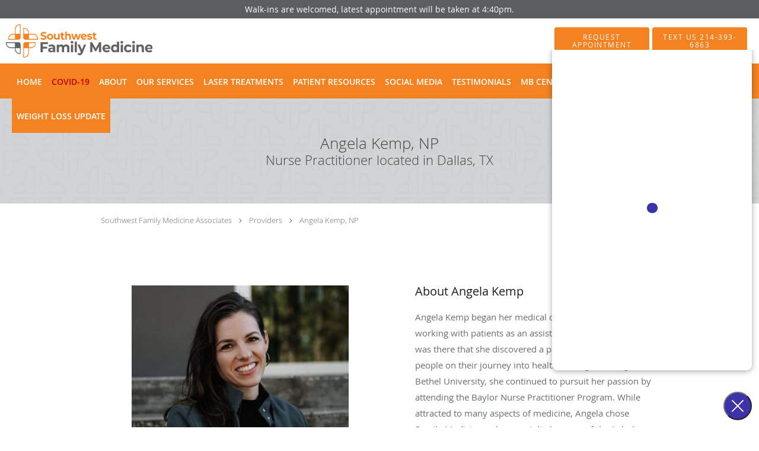

--- FILE ---
content_type: text/html; charset=UTF-8
request_url: https://www.southwestfamilymed.com/provider/angela-kemp-np
body_size: 16768
content:
<!DOCTYPE html>
<!--[if IE 9 ]><html class="ie9" lang="en"> <![endif]-->
<!--[if (gt IE 9)|!(IE)]><!--> <html class="" lang="en"> <!--<![endif]-->
  <head>
    <meta charset="utf-8">
    <meta name="viewport" content="width=device-width, initial-scale=1.0">

    
        <meta property="og:image" content="https://sa1s3optim.patientpop.com/assets/images/provider/photos/2388991.png"/>
    
        <meta name="google-site-verification" content="jx9HFW9-in8swBSTTOU8EeEPC3Xkk-dOUqnSw6xwek0" />
    
    
        
            <link rel="canonical" href="https://www.southwestfamilymed.com/provider/angela-kemp-np" />
    
    <link rel="shortcut icon" href="https://sa1s3optim.patientpop.com/assets/docs/446308.png" type="image/x-icon">
    <link rel="icon" href="https://sa1s3optim.patientpop.com/assets/docs/446308.png" type="image/x-icon">

    <title>Angela Kemp, NP: Nurse Practitioner Dallas, TX</title>
    <meta name="description" content="Trusted Nurse Practitioner serving Dallas, TX. Contact us at 214-393-2940 or visit us at 8877 Harry Hines Boulevard, Dallas, TX 75235: Angela Kemp, NP" />

      <link rel="stylesheet" href=https://www.southwestfamilymed.com/css/practice.atomic.application.css>

          <style>
.primary-fg{
  color:#f58220 !important;
}
.primary-bg{
  background:#f58220 !important;
}
.flex-active{
  background:#000 !important;
}
.primary-border{
  border-color:#f58220 !important;
}
.secondary-fg{
  color:#5c5d60 !important;
}
.secondary-bg{
  background:#5c5d60 !important;
}
.secondary-border{
  border-color:#5c5d60 !important;
}

section.providers-landing .provider-list-filters .chck-input + label:before,
#book-online .left ul li input[type="radio"]:checked + label:before{
  background-color: #f58220 !important;
}
section.testimonials-reviews .paginator ul li a{
  color:#80ae30;
}
section.testimonials-reviews .paginator ul li.active span{
  background:#80ae30;
  color:#fff;
}
.slider-frame ol li.active input,
section.blog-hero .row .slider-frame ol li.active input{
  background:#656F72;
}
  .primary-font{
  font-family:'open_sanslight', Open Sans;
  font-display: swap;
}

  .secondary-font{
  font-family:'open_sanslight', Open Sans;
  font-display: swap;
}

  body {
  margin-top: 0;
}
  @media (min-width: 70em){
    .header-1 .dropdownContain{
      background-color: transparent !important;
    }
    .header.header.header-1 nav.nav1 ul li.drop .dropdownContain .dropOut ul li.sideNav,
    .header.header.header-1 nav.nav1 ul li.drop .dropdownContain .dropOut ul li.sideNav .sideNavContain .sideOut ul li{
      background: rgba(92, 93, 96, 1) !important;
    }
    header.header.header-1 nav.nav1 > ul > li:hover:after {
      background-color: #ffffff;
    }
  }

#book-online .right #calendar-block ul li ol li div.slots a{
  background: #f58220;
}
#book-online .right #calendar-block ul li ol li div.slots a:hover,
#book-online .right #calendar-block ul li ol li div.slots a.checked{
  background: #f58220;
  opacity:0.75;
}
#book-online .right #calendar-block ul li ol li.scroller{
  background: #5c5d60;
}
#book-online .right #calendar-block ul li ol li.scroller:hover{
  background: #5c5d60;
  opacity:0.75;
}

.a-bordercolor3 {
  
      border-color: #ffffff !important;
   
}
.a-height150px {
  
    
    height: 150px !important;
   
}
.a-borderradius10pct {
  
    
    border-radius: 10% !important;
   
}
.a-borderwidth1px {
  
    
    border-width: 1px !important;
   
}
.a-backgroundcolor3 {
  
      background-color: #ffffff !important;
   
}
.a-opacity1 {
  
    
    opacity: 1 !important;
   
}
.a-margin10px {
  
    
    margin: 10px !important;
   
}
.a-opacity2 {
  
    
    opacity: .2 !important;
   
}
.a-backgroundcolor2 {
  
      background-color: #424242 !important;
   
}
.a-width50pct {
  
    
    width: 50% !important;
   
}
.a-left0pct {
  
    
    left: 0% !important;
   
}
.a-marginleft0pct {
  
    
    margin-left: 0% !important;
   
}
.a-paddingtop5pct {
  
    
    padding-top: 5% !important;
   
}
.a-paddingright5pct {
  
    
    padding-right: 5% !important;
   
}
.a-paddingbottom5pct {
  
    
    padding-bottom: 5% !important;
   
}
.a-paddingleft5pct {
  
    
    padding-left: 5% !important;
   
}
.a-color3 {
  
      color: #ffffff !important;
   
}
.a-textaligncenter {
  
    
    text-align: center !important;
   
}
.a-fontsize37px {
  
    
    font-size: 37px !important;
   
}
.a-letterspacing0px {
  
    
    letter-spacing: 0px !important;
   
}
.a-texttransformnone {
  
    
    text-transform: none !important;
   
}
.a-textshadownone {
  
    
    text-shadow: none !important;
   
}
.a-fontsize21px {
  
    
    font-size: 21px !important;
   
}
.a-lineheight110pct {
  
    
    line-height: 110% !important;
   
}
.a-backgroundcolor1 {
  
      background-color: #5c5d60 !important;
   
}
.a-bordercolor1 {
  
      border-color: #5c5d60 !important;
   
}
.a-borderradius3px {
  
    
    border-radius: 3px !important;
   
}
.a-width164px {
  
    
    width: 164px !important;
   
}
.a-height46px {
  
    
    height: 46px !important;
   
}
.a-fontsize12px {
  
    
    font-size: 12px !important;
   
}
.a-margin4px {
  
    
    margin: 4px !important;
   
}
.a-texttransformuppercase {
  
    
    text-transform: uppercase !important;
   
}
.a-backgroundcolor0 {
  
      background-color: #f58220 !important;
   
}
.a-bordercolor0 {
  
      border-color: #f58220 !important;
   
}
.a-bordertopwidth0px {
  
    
    border-top-width: 0px !important;
   
}
.a-borderbottomwidth0px {
  
    
    border-bottom-width: 0px !important;
   
}
.a-borderradius0px {
  
    
    border-radius: 0px !important;
   
}
.a-maxwidth940px {
  
    
    max-width: 940px !important;
   
}
.a-paddingtop60px {
  
    
    padding-top: 60px !important;
   
}
.a-paddingbottom60px {
  
    
    padding-bottom: 60px !important;
   
}
.a-fontsize26px {
  
    
    font-size: 26px !important;
   
}
.a-fontsize22px {
  
    
    font-size: 22px !important;
   
}
.a-maxwidth1500 {
  
    
    max-width: 1500 !important;
   
}
.a-height56 {
  
    
    height: 56 !important;
   
}
.a-marginleft10 {
  
    
    margin-left: 10 !important;
   
}
.a-margintopmarginbottom10 {
  
      margin-top: 10 !important;
    margin-bottom: 10 !important;
   
}
.a-bordercolor4 {
  
      border-color: transparent !important;
   
}
.a-maxwidth1500px {
  
    
    max-width: 1500px !important;
   
}
.a-height56px {
  
    
    height: 56px !important;
   
}
.a-marginleft10px {
  
    
    margin-left: 10px !important;
   
}
.a-margintopmarginbottom10px {
  
      margin-top: 10px !important;
    margin-bottom: 10px !important;
   
}
.a-opacity01 {
  
    
    opacity: 0.1 !important;
   
}
.a-width100pct {
  
    
    width: 100% !important;
   
}
.a-color2 {
  
      color: #424242 !important;
   
}
.a-color0 {
  
      color: #f58220 !important;
   
}
.a-fontsize30px {
  
    
    font-size: 30px !important;
   
}
.a-borderradius50pct {
  
    
    border-radius: 50% !important;
   
}
.a-height20px {
  
    
    height: 20px !important;
   
}
.a-marginright3px {
  
    
    margin-right: 3px !important;
   
}
.a-width20px {
  
    
    width: 20px !important;
   
}
.a-minheight80vh {
  
    
    min-height: 80vh !important;
   
}
.a-backgroundcolor4 {
  
      background-color: transparent !important;
   
}
.a-borderradius0pct {
  
    
    border-radius: 0% !important;
   
}
.a-borderwidth0px {
  
    
    border-width: 0px !important;
   
}
.a-height175px {
  
    
    height: 175px !important;
   
}
.a-margin0px {
  
    
    margin: 0px !important;
   
}
.a-opacity09 {
  
    
    opacity: 0.9 !important;
   
}
.a-paddingtop30pct {
  
    
    padding-top: 30% !important;
   
}
.a-width230px {
  
    
    width: 230px !important;
   
}

  section.providers-landing.pinstripe {display: none;}
.meet-frame img {
object-fit: contain;
width: 100%;
}

.img-wrapper img {
height: 100% !important;
    object-fit: cover !important;}

a#covid-19.clickable span{
color: #BF0000 !important;
}

section.hero-sub .hero{background:none !important}section.hero-sub .hero{background-color:#fd813b !important}

/* Jin CSS */

section.seo-module {
border-bottom: 0px !Important; 
background-image: url('https://sa1s3optim.patientpop.com/assets/docs/121583.png') !important;
background-repeat: no-repeat;
background-size: cover; 
}

section.seo-module {
padding: 1.5em 0 0 0 !important; 
}

section.promo.video .row .span12 {
background: #252525 !important; 
}

section.services {
background-image: url('https://sa1s3optim.patientpop.com/assets/docs/121583.png') !important; 
}

div.service-tagline {
font-size: 35px !Important; 
color: #636466 !important;
}

footer {
background-color: #f58220 !Important; 
}

footer .nap {
color: #fff !important; 
}

section.meet {
background-color: #fff !important; 
}

section.slider {
background-color: #f5f9f9 !important; 
}

section.herosub.herosub-1 {
background-image: url('https://sa1s3optim.patientpop.com/assets/docs/121583.png') !important; 
background-size: cover;
background-repeat: no-repeat;
}

a#televisit.clickable span{
color: #F58220 !important;
}

.web-to-text-iframe {
  background: transparent;
  border: none;
  bottom: 0;
  height: 0;
  position: fixed;
  right: 0;
  width: 0;
  /* To not to overlap modals */
  z-index: 1039;
}
.skip-main-content {
  position: absolute;
  width: 1px;
  height: 1px;
  margin: -1px;
  padding: 0;
  overflow: hidden;
  clip: rect(0, 0, 0, 0);
  white-space: nowrap;
  border: 0;
}
.skip-main-content:focus { 
  position: inherit;
  width: auto;
  height: auto;
  margin: 0;
  overflow: visible;
  clip: auto;
  white-space: normal;
  padding: 6px;
  font-size: 13px !important;
}
</style>
    
    
    <style>
          </style>
    <!--[if lt IE 9]>
      <script src="https://oss.maxcdn.com/libs/html5shiv/3.7.0/html5shiv.js"></script>
      <script src="https://oss.maxcdn.com/libs/respond.js/1.4.2/respond.min.js"></script>
      <script type="text/javascript" src="https://sa1co.patientpop.com/assets/old-browser-warning.js"></script>
    <![endif]-->
  </head>
    <body class="ATOMIC">
              

          <!-- Google Tag Manager -->
      <noscript><iframe src="//www.googletagmanager.com/ns.html?id=GTM-ND8LWN5"
      height="0" width="0" style="display:none;visibility:hidden"></iframe></noscript>
      <script>(function(w,d,s,l,i){w[l]=w[l]||[];w[l].push({'gtm.start':
      new Date().getTime(),event:'gtm.js'});var f=d.getElementsByTagName(s)[0],
      j=d.createElement(s),dl=l!='dataLayer'?'&l='+l:'';j.async=true;j.defer=true;j.src=
      '//www.googletagmanager.com/gtm.js?id='+i+dl;f.parentNode.insertBefore(j,f);
      })(window,document,'script','dataLayer','GTM-ND8LWN5');</script>
      <!-- End Google Tag Manager -->
    
                <section class="eyebrow-two a-color3 a-backgroundcolor1">
  <div class="inner">
    Walk-ins are welcomed, latest appointment will be taken at 4:40pm.
  </div>
</section>
                <header class="header header-1   sticky ">
  <a class="skip-main-content" href="#main-content">Skip to main content</a>
  <div class="wrap a-backgroundcolor3">
    <div class="nav-header a-maxwidth1500px">

      <div class="cta fill-2">
        
                  <a href="javascript:void(0);" role="button" tabindex="0" class="header-cta cta-book-online ppop_bookonline_action a-backgroundcolor0 a-color3 a-bordercolor0" data-practiceid="12155"  data-locationid="12936" ><span>Request Appointment</span></a>
        
                  <a href="sms://2143936863" class="header-custom-cta a-backgroundcolor0 a-color3 a-bordercolor0" ><span>Text Us 214-393-6863</span></a>
              </div>

      <div class="brand">
                  <a href="/" class="logo" aria-label="Link to home page">
                          <img
                class="a-height56px a-margintopmarginbottom10px a-marginleft10px"
                src="https://sa1s3optim.patientpop.com/assets/images/provider/photos/2093930.png" alt="Practice logo">
                      </a>
        
        <button class="nav-toggle" data-target="nav-list" aria-label="Expand navigation menu"  aria-expanded="false">
          <span class="a-backgroundcolor0"></span>
          <span class="a-backgroundcolor0"></span>
          <span class="a-backgroundcolor0"></span>
        </button>

      </div>

    </div>

  </div>

  <nav class="nav1 a-backgroundcolor0 toggle-menu" style="display: none;">
    <ul class="nav-list nav-hb a-bordercolor4 a-maxwidth1500px">
      <li class="a-backgroundcolor0">
        <a id="home" href="/" class="clickable" target="_self">
          <span class=" a-color3">Home</span>
        </a>
      </li>
                  <li class="a-backgroundcolor0">
        <a id="covid-19" href="https://www.southwestfamilymed.com/services/covid" class="clickable" target="_blank">
          <span class=" a-color3">COVID-19</span>
        </a>
      </li>
                  <li class="drop">
        <a id="about" href="/about"  class="clickable" target="_self">
          <span class=" a-color3">About</span>
        </a>
        <i tabindex="0" aria-label="Collapse submenu" role="button" id="drop-minus-76749" class="fa fa-minus a-color3" data-partner="#drop-plus-76749" data-drop=".dropdownContain"></i>
        <i tabindex="0" aria-label="Expand submenu" role="button" id="drop-plus-76749" class="fa fa-plus active a-color3" data-partner="#drop-minus-76749" data-drop=".dropdownContain"></i>
        <div class="dropdownContain a-backgroundcolor1" style="display: none">
          <div class="dropOut">
            <ul>
                                                                              <li class="sideNav a-backgroundcolor1">
                    <a href="/provider" class=" child-link clickable" id="About_Meet the Providers" target="_self">
                      <span class=" a-color3">Meet the Providers</span>
                    </a>
                  </li>
                                                                                <li class="sideNav a-backgroundcolor1">
                    <a href="/contents/about/meet-the-team-1" class=" child-link clickable" id="About_Meet the Team" target="">
                      <span class=" a-color3">Meet the Team</span>
                    </a>
                  </li>
                                                        </ul>
          </div>
        </div>
      </li>
                  <li class="drop">
        <a id="service" href="/#service"  class="clickable section-nav-bar-item nav-item" target="">
          <span class=" a-color3">Our Services</span>
        </a>
        <i tabindex="0" aria-label="Collapse submenu" role="button" id="drop-minus-200959" class="fa fa-minus a-color3" data-partner="#drop-plus-200959" data-drop=".dropdownContain"></i>
        <i tabindex="0" aria-label="Expand submenu" role="button" id="drop-plus-200959" class="fa fa-plus active a-color3" data-partner="#drop-minus-200959" data-drop=".dropdownContain"></i>
        <div class="dropdownContain a-backgroundcolor1" style="display: none">
          <div class="dropOut">
            <ul>
                                                                              <li class="sideNav a-backgroundcolor1">
                    <a href="/services/telemedicine" class=" child-link clickable" id="Our Services_Telemedicine" target="_self">
                      <span class=" a-color3">Telemedicine</span>
                    </a>
                  </li>
                                                                                <li class="sideNav a-backgroundcolor1">
                    <a href="/services/urgent-visits" class=" child-link clickable" id="Our Services_Urgent Visits" target="_self">
                      <span class=" a-color3">Urgent Visits</span>
                    </a>
                  </li>
                                                                                <li class="sideNav a-backgroundcolor1">
                    <a href="/services/physical-therapy" class=" child-link clickable" id="Our Services_Physical Therapy" target="_self">
                      <span class=" a-color3">Physical Therapy</span>
                    </a>
                  </li>
                                                                                <li class="sideNav a-backgroundcolor1">
                    <a href="/services/adhd-depression-and-anxiety" class=" child-link clickable" id="Our Services_ADHD, Depression, and Anxiety" target="_self">
                      <span class=" a-color3">ADHD, Depression, and Anxiety</span>
                    </a>
                  </li>
                                                                                <li class="sideNav a-backgroundcolor1">
                    <a href="/services/pharmacy" class=" child-link clickable" id="Our Services_Pharmacy" target="_self">
                      <span class=" a-color3">Pharmacy</span>
                    </a>
                  </li>
                                                                                <li class="sideNav a-backgroundcolor1">
                    <a href="/services/travel-medicine" class=" child-link clickable" id="Our Services_Travel Medicine" target="_self">
                      <span class=" a-color3">Travel Medicine</span>
                    </a>
                  </li>
                                                                                <li class="sideNav a-backgroundcolor1">
                    <a href="/services/advanced-testing-and-screenings" class=" child-link clickable" id="Our Services_Advanced Testing and Screenings" target="_self">
                      <span class=" a-color3">Advanced Testing and Screenings</span>
                    </a>
                  </li>
                                                                                <li class="sideNav a-backgroundcolor1">
                    <a href="/services" class=" child-link clickable" id="Our Services_View More Services" target="_blank">
                      <span class=" a-color3">View More Services</span>
                    </a>
                  </li>
                                                        </ul>
          </div>
        </div>
      </li>
                  <li class="drop">
        <a id="laser-treatments" href="javascript:void(0);"  class="" target="">
          <span class=" a-color3">Laser Treatments</span>
        </a>
        <i tabindex="0" aria-label="Collapse submenu" role="button" id="drop-minus-277536" class="fa fa-minus a-color3" data-partner="#drop-plus-277536" data-drop=".dropdownContain"></i>
        <i tabindex="0" aria-label="Expand submenu" role="button" id="drop-plus-277536" class="fa fa-plus active a-color3" data-partner="#drop-minus-277536" data-drop=".dropdownContain"></i>
        <div class="dropdownContain a-backgroundcolor1" style="display: none">
          <div class="dropOut">
            <ul>
                                                                              <li class="sideNav a-backgroundcolor1">
                    <a href="/services/4d-facelift" class=" child-link clickable" id="Laser Treatments_4D Facelift" target="_self">
                      <span class=" a-color3">4D Facelift</span>
                    </a>
                  </li>
                                                                                <li class="sideNav a-backgroundcolor1">
                    <a href="/services/incontilase" class=" child-link clickable" id="Laser Treatments_Incontilase" target="_self">
                      <span class=" a-color3">Incontilase</span>
                    </a>
                  </li>
                                                                                <li class="sideNav a-backgroundcolor1">
                    <a href="javascript:void(0);" class=" child-link " id="Laser Treatments_View More Services" target="">
                      <span class=" a-color3">View More Services</span>
                    </a>
                  </li>
                                                        </ul>
          </div>
        </div>
      </li>
                  <li class="drop">
        <a id="patient-resources" href="javascript:void(0);"  class="" target="">
          <span class=" a-color3">Patient Resources</span>
        </a>
        <i tabindex="0" aria-label="Collapse submenu" role="button" id="drop-minus-80144" class="fa fa-minus a-color3" data-partner="#drop-plus-80144" data-drop=".dropdownContain"></i>
        <i tabindex="0" aria-label="Expand submenu" role="button" id="drop-plus-80144" class="fa fa-plus active a-color3" data-partner="#drop-minus-80144" data-drop=".dropdownContain"></i>
        <div class="dropdownContain a-backgroundcolor1" style="display: none">
          <div class="dropOut">
            <ul>
                                                                              <li class="sideNav a-backgroundcolor1">
                    <a href="https://sa1s3.patientpop.com/assets/docs/342855.pdf" class=" child-link clickable" id="Patient Resources_Clinical Trial Research" target="_blank">
                      <span class=" a-color3">Clinical Trial Research</span>
                    </a>
                  </li>
                                                                                <li class="sideNav a-backgroundcolor1">
                    <a href="https://southwestfamilymed.endourage.com/" class=" child-link clickable" id="Patient Resources_Endourage Ordering" target="_blank">
                      <span class=" a-color3">Endourage Ordering</span>
                    </a>
                  </li>
                                                                                <li class="sideNav a-backgroundcolor1">
                    <a href="/contents/patient-resources/patient-portal" class=" child-link clickable" id="Patient Resources_Patient Portal" target="">
                      <span class=" a-color3">Patient Portal</span>
                    </a>
                  </li>
                                                                                <li class="sideNav a-backgroundcolor1">
                    <a href="https://goo.gl/forms/vSFwrCTdBtCV8mJQ2" class=" child-link clickable" id="Patient Resources_E-Statement" target="_blank">
                      <span class=" a-color3">E-Statement</span>
                    </a>
                  </li>
                                                                                <li class="sideNav a-backgroundcolor1">
                    <a href="/contents/patient-resources/cash-pay" class=" child-link clickable" id="Patient Resources_Cash Pay" target="">
                      <span class=" a-color3">Cash Pay</span>
                    </a>
                  </li>
                                                                                <li class="sideNav a-backgroundcolor1">
                    <a href="/contents/patient-resources/insurance" class=" child-link clickable" id="Patient Resources_Insurance" target="">
                      <span class=" a-color3">Insurance</span>
                    </a>
                  </li>
                                                                                <li class="sideNav a-backgroundcolor1">
                    <a href="/contents/patient-resources/priority-access" class=" child-link clickable" id="Patient Resources_Priority Access" target="">
                      <span class=" a-color3">Priority Access</span>
                    </a>
                  </li>
                                                                                <li class="sideNav a-backgroundcolor1">
                    <a href="/contents/patient-resources/make-a-payment" class=" child-link clickable" id="Patient Resources_Make a Payment" target="">
                      <span class=" a-color3">Make a Payment</span>
                    </a>
                  </li>
                                                                                <li class="sideNav a-backgroundcolor1">
                    <a href="/contents/patient-resources/designs-for-health-ordering" class=" child-link clickable" id="Patient Resources_Designs For Health Ordering" target="">
                      <span class=" a-color3">Designs For Health Ordering</span>
                    </a>
                  </li>
                                                                                <li class="sideNav a-backgroundcolor1">
                    <a href="/contents/patient-resources/metagenics-ordering" class=" child-link clickable" id="Patient Resources_Metagenics Ordering" target="">
                      <span class=" a-color3">Metagenics Ordering</span>
                    </a>
                  </li>
                                                        </ul>
          </div>
        </div>
      </li>
                  <li class="drop">
        <a id="social-media" href="javascript:void(0);"  class="" target="">
          <span class=" a-color3">Social Media</span>
        </a>
        <i tabindex="0" aria-label="Collapse submenu" role="button" id="drop-minus-233657" class="fa fa-minus a-color3" data-partner="#drop-plus-233657" data-drop=".dropdownContain"></i>
        <i tabindex="0" aria-label="Expand submenu" role="button" id="drop-plus-233657" class="fa fa-plus active a-color3" data-partner="#drop-minus-233657" data-drop=".dropdownContain"></i>
        <div class="dropdownContain a-backgroundcolor1" style="display: none">
          <div class="dropOut">
            <ul>
                                                                              <li class="sideNav a-backgroundcolor1">
                    <a href="https://www.youtube.com/@southwestmed" class=" child-link clickable" id="Social Media_YouTube" target="_blank">
                      <span class=" a-color3">YouTube</span>
                    </a>
                  </li>
                                                                                <li class="sideNav a-backgroundcolor1">
                    <a href="javascript:void(0);" class="child-link " id="Social Media_TikTok" target="">
                      <span class=" a-color3">TikTok</span>
                      <i class="fa fa-caret-right a-color3"></i>
                    </a>
                    <i id="side-minus-233657-540848" class="fa fa-minus a-color3" data-drop=".sideNavContain" data-partner="#side-plus-233657-540848"></i>
                    <i id="side-plus-233657-540848" class="fa fa-plus active a-color3" data-drop=".sideNavContain" data-partner="#side-minus-233657-540848"></i>
                    <div class="sideNavContain">
                      <div class="sideOut">
                        <ul>
                                                      <li class="a-backgroundcolor1">
                              <a href="https://www.tiktok.com/@thenaggingdoctor" class="clickable" id="TikTok_The Nagging Doctor" target="_blank">
                                <span class=" a-color3">The Nagging Doctor</span>
                              </a>
                            </li>
                                                  </ul>
                      </div>
                    </div>
                  </li>
                                                                                <li class="sideNav a-backgroundcolor1">
                    <a href="javascript:void(0);" class="child-link " id="Social Media_Facebook" target="">
                      <span class=" a-color3">Facebook</span>
                      <i class="fa fa-caret-right a-color3"></i>
                    </a>
                    <i id="side-minus-233657-214189" class="fa fa-minus a-color3" data-drop=".sideNavContain" data-partner="#side-plus-233657-214189"></i>
                    <i id="side-plus-233657-214189" class="fa fa-plus active a-color3" data-drop=".sideNavContain" data-partner="#side-minus-233657-214189"></i>
                    <div class="sideNavContain">
                      <div class="sideOut">
                        <ul>
                                                      <li class="a-backgroundcolor1">
                              <a href="https://www.facebook.com/thenaggingdoctor/ " class="clickable" id="Facebook_The Nagging Doctor" target="_blank">
                                <span class=" a-color3">The Nagging Doctor</span>
                              </a>
                            </li>
                                                      <li class="a-backgroundcolor1">
                              <a href="https://www.facebook.com/SouthwestMedCenter" class="clickable" id="Facebook_Southwest Med" target="_blank">
                                <span class=" a-color3">Southwest Med</span>
                              </a>
                            </li>
                                                  </ul>
                      </div>
                    </div>
                  </li>
                                                                                <li class="sideNav a-backgroundcolor1">
                    <a href="javascript:void(0);" class="child-link " id="Social Media_Instagram" target="">
                      <span class=" a-color3">Instagram</span>
                      <i class="fa fa-caret-right a-color3"></i>
                    </a>
                    <i id="side-minus-233657-214193" class="fa fa-minus a-color3" data-drop=".sideNavContain" data-partner="#side-plus-233657-214193"></i>
                    <i id="side-plus-233657-214193" class="fa fa-plus active a-color3" data-drop=".sideNavContain" data-partner="#side-minus-233657-214193"></i>
                    <div class="sideNavContain">
                      <div class="sideOut">
                        <ul>
                                                      <li class="a-backgroundcolor1">
                              <a href="https://www.instagram.com/thenaggingdoctor/" class="clickable" id="Instagram_The Nagging Doctor" target="_blank">
                                <span class=" a-color3">The Nagging Doctor</span>
                              </a>
                            </li>
                                                      <li class="a-backgroundcolor1">
                              <a href="https://www.instagram.com/SouthwestMed/" class="clickable" id="Instagram_Southwest Med" target="_blank">
                                <span class=" a-color3">Southwest Med</span>
                              </a>
                            </li>
                                                      <li class="a-backgroundcolor1">
                              <a href="https://www.instagram.com/southwestmindandbody/" class="clickable" id="Instagram_Southwest Mind and Body" target="_blank">
                                <span class=" a-color3">Southwest Mind and Body</span>
                              </a>
                            </li>
                                                  </ul>
                      </div>
                    </div>
                  </li>
                                                        </ul>
          </div>
        </div>
      </li>
                  <li class="a-backgroundcolor0">
        <a id="testimonials" href="/testimonials" class="clickable" target="_self">
          <span class=" a-color3">Testimonials</span>
        </a>
      </li>
                  <li class="a-backgroundcolor0">
        <a id="mb-center" href="https://southwestmindandbody.com/" class="clickable" target="_blank">
          <span class=" a-color3">MB Center</span>
        </a>
      </li>
                  <li class="drop">
        <a id="contact" href="/contactus"  class="clickable" target="_self">
          <span class=" a-color3">Contact</span>
        </a>
        <i tabindex="0" aria-label="Collapse submenu" role="button" id="drop-minus-76751" class="fa fa-minus a-color3" data-partner="#drop-plus-76751" data-drop=".dropdownContain"></i>
        <i tabindex="0" aria-label="Expand submenu" role="button" id="drop-plus-76751" class="fa fa-plus active a-color3" data-partner="#drop-minus-76751" data-drop=".dropdownContain"></i>
        <div class="dropdownContain a-backgroundcolor1" style="display: none">
          <div class="dropOut">
            <ul>
                                                                              <li class="sideNav a-backgroundcolor1">
                    <a href="/contents/contact/call-prompts" class=" child-link clickable" id="Contact_Preferred Communications" target="">
                      <span class=" a-color3">Preferred Communications</span>
                    </a>
                  </li>
                                                        </ul>
          </div>
        </div>
      </li>
                  <li class="drop">
        <a id="learn-more-about-the-practice" href="javascript:void(0);"  class="" target="">
          <span class=" a-color3">Connect With Us</span>
        </a>
        <i tabindex="0" aria-label="Collapse submenu" role="button" id="drop-minus-381805" class="fa fa-minus a-color3" data-partner="#drop-plus-381805" data-drop=".dropdownContain"></i>
        <i tabindex="0" aria-label="Expand submenu" role="button" id="drop-plus-381805" class="fa fa-plus active a-color3" data-partner="#drop-minus-381805" data-drop=".dropdownContain"></i>
        <div class="dropdownContain a-backgroundcolor1" style="display: none">
          <div class="dropOut">
            <ul>
                                                                              <li class="sideNav a-backgroundcolor1">
                    <a href="/contents/learn-more-about-the-practice/about-talk-time-tuesday" class=" child-link clickable" id="Connect With Us_Talk Time Tuesday" target="">
                      <span class=" a-color3">Talk Time Tuesday</span>
                    </a>
                  </li>
                                                                                <li class="sideNav a-backgroundcolor1">
                    <a href="/blog" class=" child-link clickable" id="Connect With Us_Blogs" target="_self">
                      <span class=" a-color3">Blogs</span>
                    </a>
                  </li>
                                                        </ul>
          </div>
        </div>
      </li>
                  <li class="a-backgroundcolor0">
        <a id="weight-loss-update" href="/contents/weight-loss-update" class="clickable" target="">
          <span class=" a-color3">Weight Loss Update</span>
        </a>
      </li>
          </ul>
  </nav>

</header>


                                      <main id="main-content">
                                                                                              <section class="herosub herosub-1 a-backgroundcolor0">
    <div class="hero " >
    <div id="hero-cloak" 
         class="cloak a-backgroundcolor2
                a-opacity2"></div>
    <div id="hero-titles" 
         class="hero-titles a-maxwidth940px
                a-paddingtop60px
                a-paddingbottom60px">
      <div id="hero-titles-inner" class="hero-titles-inner">
        <h1 class="main-text 
                    primary-font                              no-text-shadow
                                      a-fontsize26px
                   a-textaligncenter
                   a-color2"
            id="sub-primary-title">Angela Kemp, NP</h1>
                  <h2 class="sub-text 
                      primary-font
                                           no-text-shadow
                                          a-fontsize22px
                     a-textaligncenter
                     a-color2"
              id="sub-secondary-title">Nurse Practitioner located in Dallas, TX</h2>
              </div>
    </div>
  </div>
</section>
                                          <section class="about-header">
    <div class="row">
      <div class="breadcrumb">
        <a href="/">Southwest Family Medicine Associates</a> <i class="fa fa-angle-right"></i>
        <a href="/provider">Providers</a> <i class="fa fa-angle-right"></i>
        <a href="https://www.southwestfamilymed.com/provider/angela-kemp-np">Angela Kemp, NP</a>
      </div>
    </div>
  </section>
              <section class="meet pinstripe">
      <div class="row type-short">
      <div class="span6 right split-text">
        <div class="inner">
          <h3>About Angela Kemp</h3>
          <div class="type-wrapper">
            <div class="type-overflow">
              <p>Angela Kemp began her medical career in high school, working with patients as an assistant in a local hospital. It was there that she discovered a passion for supporting people on their journey into health. After graduating from Bethel University, she continued to pursuit her passion by attending the Baylor Nurse Practitioner Program. While attracted to many aspects of medicine, Angela chose Family Medicine as her specialty because of the &ldquo;whole person&rdquo; orientation and the ability to have long term, caring relationships with those she served. She chose Southwest Family Medicine Associates to become a vital member of a high performance team committed to making sure that each patient receives the highest quality care.</p>
            </div>
          </div>
          <div>
            <a href="javascript:void(0);" aria-label="Read more" class="read-more-link primary-fg primary-border">Read more</a>
          </div>
        </div>
      </div>
      <div class="span6 left split-media">
    <div class="meet-frame">
                        <img src="https://sa1s3optim.patientpop.com/assets/production/practices/4ffd1e62ae86690079a7911d17f5123b9d475a95/images/2735662.jpg" width="460" height="356" alt=" Angela Kemp, NP">
                  </div>

      </div>
</div>
    </div>
    <div class="row type-full">
      <p>Angela Kemp began her medical career in high school, working with patients as an assistant in a local hospital. It was there that she discovered a passion for supporting people on their journey into health. After graduating from Bethel University, she continued to pursuit her passion by attending the Baylor Nurse Practitioner Program. While attracted to many aspects of medicine, Angela chose Family Medicine as her specialty because of the &ldquo;whole person&rdquo; orientation and the ability to have long term, caring relationships with those she served. She chose Southwest Family Medicine Associates to become a vital member of a high performance team committed to making sure that each patient receives the highest quality care.</p>
      <br>
      <div>
        <a href="javascript:void(0);" class="read-less-link" property="fieldtext">Read less</a>
      </div>
    </div>
  </section>
                                                                                                                              <script type="application/ld+json">
    {"@context":"http:\/\/schema.org","@id":"https:\/\/www.southwestfamilymed.com\/4ffd1e62ae86690079a7911d17f5123b9d475a95","url":"https:\/\/www.southwestfamilymed.com","brand":{"name":["Southwest Family Medicine Associates"]},"name":["Angela Kemp, NP"],"image":"","sameAs":[""],"potentialAction":{"@type":"ReserveAction","target":{"@type":"EntryPoint","urlTemplate":"https:\/\/www.southwestfamilymed.com\/schedule?utm_medium=markup","inLanguage":"en-US","actionPlatform":["http:\/\/schema.org\/DesktopWebPlatform","http:\/\/schema.org\/IOSPlatform","http:\/\/schema.org\/AndroidPlatform"]},"result":{"@type":"Reservation","name":"Request Appointment"}},"@type":"Organization","subOrganization":[{"@type":"Physician","brand":{"name":["Southwest Family Medicine Associates"]},"name":"Angela Kemp, NP","image":"","url":"https:\/\/www.southwestfamilymed.com\/location\/tx\/dallas","telephone":"+1 469-270-1690","contactPoint":[{"@type":"ContactPoint","telephone":"+1 469-270-1690","contactType":"reservations"},{"@type":"ContactPoint","telephone":"+1 214-393-2940","contactType":"customer service"}],"address":{"@type":"PostalAddress","streetAddress":"8877 Harry Hines Boulevard ","addressLocality":"Dallas","addressRegion":"TX","postalCode":"75235","addressCountry":"USA"}}],"aggregateRating":{"@type":"AggregateRating","ratingCount":2512,"ratingValue":4.87,"bestRating":5,"worstRating":1}}
</script>
                        </main>
                                    <footer>
  <div class="row">
    <div class="span12">
      <ul>
        <li>
                                    <div class="copy"><p>&copy; Copyright 2026 <a style="color:inherit;" href="https://www.tebra.com/marketing/practice-websites/">Tebra Inc</a>.</p></div>
                              </li>
        <li>
          <a href="https://www.southwestfamilymed.com/your-privacy" rel="nofollow" >Privacy Policy</a>
        </li>
        <li>
          <a href="https://www.southwestfamilymed.com/our-terms" rel="nofollow" >Terms &amp; Conditions</a>
        </li>
                  <li><a href="https://www.southwestfamilymed.com/accessibility-statement" rel="nofollow" id="footer-link-accessibility-notice">Accessibility Notice</a></li>
          <li><a href="https://www.southwestfamilymed.com/contactus">Contact Us</a></li>
      </ul>
    </div>

                  <div class="span12">
          <div class="nap">
            <div class="fn org"> Southwest Family Medicine Associates, Dallas, TX</div>
            Phone (appointments): <span class="tel mm-phone-number" content="2143932940">214-393-2940</span>
                          <span class="divider">|</span>
              Phone (general inquiries): 214-393-2940
                        <div class="adr">
              Address: <span class="street-address">8877 Harry Hines Boulevard, </span>
              <span class="locality">Dallas</span>, <span class="region">TX</span> <span>75235</span>
            </div>
          </div>
        </div>
                        <div class="span12">
          <div class="nap">
            <div class="fn org"> Southwest Family Medicine Associates, Dallas, TX</div>
            Phone (appointments): <span class="tel mm-phone-number" content="4698606022">469-860-6022</span>
                          <span class="divider">|</span>
              Phone (general inquiries): 469-860-6022
                        <div class="adr">
              Address: <span class="street-address">8989 Harry Hines Blvd, </span>
              <span class="locality">Dallas</span>, <span class="region">TX</span> <span>75235</span>
            </div>
          </div>
        </div>
              <div class="span12">
      <section class="aggregate-ratings">
  <ul role="presentation">
    <li role="presentation">
      <div class="average">
        4.87<sup><span>/</span>5</sup>
      </div>
    </li>
    <li role="presentation">
      <div class="star-rating">
        <div class="top" style="width:97.40%">
          <div class="hidden-aggregate-rating">4.87/5 Star Rating</div>
          <i title="Star Rating" role="img" class="fa fa-star"></i><i title="Star Rating" role="img" class="fa fa-star"></i><i title="Star Rating" role="img" class="fa fa-star"></i><i title="Star Rating" role="img" class="fa fa-star"></i><i title="Star Rating" role="img" class="fa fa-star"></i>
        </div>
        <div class="bottom">
          <i title="Star Rating" role="img" class="fa fa-star"></i><i title="Star Rating" role="img" class="fa fa-star"></i><i title="Star Rating" role="img" class="fa fa-star"></i><i title="Star Rating" role="img" class="fa fa-star"></i><i title="Star Rating" role="img" class="fa fa-star"></i>
        </div>
      </div>
      <div class="total-aggregate-reviews">(2512  reviews) </div>
    </li>
  </ul>
</section>
    </div>
      
      <div class="span12 powered-by"><p>Medical website powered by <a style="color:inherit;" href="https://www.tebra.com/marketing/practice-websites/">Tebra</a></p></div>
      </div>
</footer>
                                <script type="application/ld+json">
    {"@context":"http:\/\/schema.org","@id":"https:\/\/www.southwestfamilymed.com\/4ffd1e62ae86690079a7911d17f5123b9d475a95","url":"https:\/\/www.southwestfamilymed.com","brand":{"name":["Southwest Family Medicine Associates"]},"name":["Angela Kemp, NP"],"image":"","sameAs":[""],"potentialAction":{"@type":"ReserveAction","target":{"@type":"EntryPoint","urlTemplate":"https:\/\/www.southwestfamilymed.com\/schedule?utm_medium=markup","inLanguage":"en-US","actionPlatform":["http:\/\/schema.org\/DesktopWebPlatform","http:\/\/schema.org\/IOSPlatform","http:\/\/schema.org\/AndroidPlatform"]},"result":{"@type":"Reservation","name":"Request Appointment"}},"@type":"Organization","subOrganization":[{"@type":"Physician","brand":{"name":["Southwest Family Medicine Associates"]},"name":"Angela Kemp, NP","image":"","url":"https:\/\/www.southwestfamilymed.com\/location\/tx\/dallas","telephone":"+1 469-270-1690","contactPoint":[{"@type":"ContactPoint","telephone":"+1 469-270-1690","contactType":"reservations"},{"@type":"ContactPoint","telephone":"+1 214-393-2940","contactType":"customer service"}],"address":{"@type":"PostalAddress","streetAddress":"8877 Harry Hines Boulevard ","addressLocality":"Dallas","addressRegion":"TX","postalCode":"75235","addressCountry":"USA"}}],"aggregateRating":{"@type":"AggregateRating","ratingCount":2512,"ratingValue":4.87,"bestRating":5,"worstRating":1}}
</script>
      
    <div class="yt-player">
      <div class="inner">
        <button type="button" class="close-yt-player" aria-label="Close video">&times;</button>
        <iframe title="Video container" aria-label="Video container" width="680" height="377" src="" allowFullScreen mozallowfullscreen webkitAllowFullScreen></iframe>
      </div>
    </div>

    <script>
      var recaptcha_public_key = '6Lf-Vs4qAAAAANLS4SUm8FQ4bNRnHyhfes-bsXz2';
    </script>

         <script type="text/javascript" src="https://www.southwestfamilymed.com/js/practice.application.js" async defer></script>
     
     
    <script>
      window.onload = function () {
          $('.nav-toggle').click(function(){
  var navClass = $(this).attr('class');
  $(this).toggleClass('expanded');
  if (!navClass.includes('expanded')) {
    $(this).attr('aria-label', 'Collapse navigation menu');
    $(this).attr('aria-expanded', 'true');
    $('.wrap').attr('aria-hidden', 'true');
    $('.toggle-menu').css({ display: 'block' });
  } else {
    $('.wrap').attr('aria-hidden', 'false');
    $(this).attr('aria-label', 'Expand navigation menu');
    $(this).attr('aria-expanded', 'false');
    $('.toggle-menu').css({ display: 'none' });
  }
  
  var nav = '.' + $(this).data('target');
  if($('header').hasClass('sticky')) {
    $('body').toggleClass('nav-expanded');
  }
  $(nav).slideToggle('fast');
});

$('.nav-slider').click(function(){
  $(this).toggleClass('expanded');
  $('body').toggleClass('nav-open');
  var nav = '.' + $(this).data('target');
  $(nav).toggleClass('expanded');
});
$('.header-backdrop').click(function(){
  $('.nav-slider').click();
});

  var stickyNav = {
  headerOffset: $('header').offset().top,
  checkStickiness: function(){
    if ($(document).scrollTop() >= stickyNav.headerOffset) {
      $('header').addClass('scrolling');
              var combinedHeight = $('header .wrap').outerHeight();
        if($(document).width() >= 1120){
          combinedHeight += $('header nav').outerHeight();
        }
        $('body').css({'padding-top': combinedHeight + 'px'});
          } else {
      $('header').removeClass('scrolling');
      $('body').css({'padding-top': '0'});
    }
    if ($(document).scrollTop() >= $('header').height()) {
      $('header').addClass('scrolling-color');
    }else{
      $('header').removeClass('scrolling-color');
    }
  },
  debounce: function(func, wait, immediate) {
    var timeout;
    return function() {
      var context = this, args = arguments;
      var later = function() {
        timeout = null;
        if (!immediate) func.apply(context, args);
      };
      var callNow = immediate && !timeout;
      clearTimeout(timeout);
      timeout = setTimeout(later, wait);
      if (callNow) func.apply(context, args);
    };
  },
  init: function(){
    stickyNav.checkStickiness();
    $(window).scroll(stickyNav.debounce(stickyNav.checkStickiness, 10));
    $(window).resize(stickyNav.debounce(stickyNav.checkStickiness, 10));
  }
};
stickyNav.init();

        
        // JS Hero 2

//console.warn('TODO: Move $.animateTransform to main library');
(function($){
  $.fn.animateTransform = function(/* [start,] end [, duration] [, callback] */){
    var start = null, end = null, duration = 400, callback = function(){};
    for(var i=0; i<arguments.length; i++){
      if(typeof(arguments[i]) == 'string'){
        if(!start) start = arguments[i];
        else end = arguments[i];
      } else if(typeof(arguments[i]) == 'number'){
        duration = arguments[i];
      } else if(typeof(arguments[i]) == 'function'){
        callback = arguments[i];
      }
    }
    if(start && !end){
      end = start;
      start = null;
    }
    if(!end) return;
    if(start){
      this.css("transform", start);
    }
    if(duration < 16) duration = 16;
    var transitionB4 = this.css('transition');
    this.css('transition', 'transform ' + duration + 'ms');
    this.css('transform', end);
    var $el = this;
    setTimeout(function(){
      $el.css('transition', transitionB4 || '');
      $el.css('transform', end);
      callback();
    }, duration);
  };
})(jQuery);

(function($){
  $.fn.swipeHandler = function(options) {
    var $container = this;
    var swipeThreshold = options.swipeThreshold || null;
    var onSwipeLeft = options.onSwipeLeft || null;
    var onSwipeRight = options.onSwipeRight || null;
    $container.on('touchstart', function(event) {
      var previousSwipeX = event.originalEvent.touches[0].clientX;
      $container.on('touchend', removeSwipeListeners);
      $container.on('touchcancel', removeSwipeListeners);
      $container.on('touchmove', function(event) {
        currentSwipeX = event.originalEvent.touches[0].clientX;
        if(currentSwipeX-swipeThreshold > previousSwipeX){
          removeSwipeListeners();
          if ( onSwipeRight ){
            event.preventDefault();
            onSwipeRight(event);
          }
        }else if(currentSwipeX+swipeThreshold < previousSwipeX){
          removeSwipeListeners();
          if ( onSwipeLeft ){
            event.preventDefault();
            onSwipeLeft(event);
          }
        }
        previousSwipeX = currentSwipeX;
      });
    });
    function removeSwipeListeners() {
      $container.off('touchmove');
      $container.off('touchend');
      $container.off('touchcancel');
    }
  };
})(jQuery);


//console.warn('TODO: Move $.smartresize to main library');
(function($,sr){
  // debouncing function from John Hann
  // http://unscriptable.com/index.php/2009/03/20/debouncing-javascript-methods/
  var debounce = function (func, threshold, execAsap) {
      var timeout;
      return function debounced () {
          var obj = this, args = arguments;
          function delayed () {
              if (!execAsap)
                  func.apply(obj, args);
              timeout = null;
          };
          if (timeout)
              clearTimeout(timeout);
          else if (execAsap)
              func.apply(obj, args);
          timeout = setTimeout(delayed, threshold || 100);
      };
  }
  // smartresize 
  jQuery.fn[sr] = function(fn){  return fn ? this.bind('resize', debounce(fn)) : this.trigger(sr); };
})(jQuery,'smartresize');


(function($){
  $.fn.heroCarousel = function( options ){

    var settings = $.extend({
      transitionType: 'fade-over',
      transitionSpeedFactor: 1,
      transitionDelay: 4000,
    }, options);

    var $container    = $(this);
    var $list         = $(this).find('ul.carousel-items').eq(0);
    var $slides       = $list.find('li.carousel-item');
    var $navBar       = $container.find('ol.carousel-nav');
    var $leftBtn      = $(this).find('i.carousel-left-btn');
    var $rightBtn     = $(this).find('i.carousel-right-btn');
    var totalSlides   = $slides.length;
    var sliding       = false;
    var currentSlide  = settings.openingSlideIndex > -1 ? settings.openingSlideIndex : 0;
    var traverse      = null;
    var defaultColorClass = 'a-'+$navBar.data('default-color-class');
    var activeColorClass  = 'a-'+$navBar.data('active-color-class');
      
    function slide(isRewinding) {
      if(!sliding){
        $container.find('iframe[src*="www.youtube.com/embed/"]').each(function(i) {
          this.contentWindow.postMessage( JSON.stringify({ event:'command', func: 'pauseVideo', args:'' }), '*');
        });
        $container.find('ol li.bullet')
          .removeClass('active')
          .removeClass(activeColorClass)
          .addClass(defaultColorClass);
        $container.find('ol li.bullet').eq(currentSlide)
          .addClass('active')
          .removeClass(defaultColorClass)
          .addClass(activeColorClass);
        sliding = true;
        setCurrentBgUrl( $( $container.find('li.carousel-item').eq(currentSlide) ) );
        switch(settings.transitionType) {
          case 'slide': doTransitionSlide(false, isRewinding); break;
          case 'slide-over': doTransitionSlide(true, isRewinding); break;
          case 'slide-reveal': doTransitionSlideReveal(false, isRewinding); break;
          case 'slide-over-reveal':
          case 'slide-reveal-over': doTransitionSlideReveal(true, isRewinding); break;
          case 'fade-reveal': doTransitionFadeReveal(); break;
          case 'fade-over': doTransitionFadeOver(); break;
          case 'fade' : 
          default: doTransitionFade(); break;
        }
      }
    }

    function setCurrentBgUrl($el) {
      var bgUrl = $el.css('background-image');
      bgUrl = bgUrl.replace('url(','').replace(')','').replace(/\"/gi, '');
      var dataSrc = $el.data('src');
      if ( dataSrc != bgUrl ) {
        $el.css( 'background-image', 'url("'+dataSrc+'")');
      }
    }

    function doTransitionFade() {
      var speed = 500 * settings.transitionSpeedFactor;
      $slides.removeClass('active')
      $slides.eq(currentSlide).addClass('active')  
      $list.animate({
        opacity : 0
      }, speed,function(){
        $slides.hide();
        $slides.eq(currentSlide).show();    
        $list.animate({opacity : 1}, speed, function(){
          $container.find('li.carousel-item').eq(currentSlide).find('.overlay').slideDown();
          afterTransition();
        });
      });
    }
    
    function doTransitionFadeOver() {
      var speed = 500 * settings.transitionSpeedFactor;
      $slides.removeClass('active');
      $slides.eq(currentSlide).addClass('active');
      $slides.css('zIndex', 1);
      $slides.eq(currentSlide).css({'z-index': 2, opacity: 0}).show().animate({opacity: 1}, speed, function(){
        $slides.not('.active').hide();
        afterTransition();
      });
    }

    function doTransitionSlideReveal(isOver, isRewinding) {
      var slideSpeed = window.innerWidth / 2.5 * settings.transitionSpeedFactor; // adjust speed per size screen
      if ( !isOver ) {
        $list.find('li.carousel-item.active').animateTransform('translate('+(isRewinding?100:-100)+'%)', slideSpeed);
      }
      var speed = 500 * settings.transitionSpeedFactor;
      $slides.removeClass('active');
      $slides.eq(currentSlide).addClass('active');
      $slides.css('zIndex', 1);
      var $new = $slides.eq(currentSlide);
      $new.find('.reveal-element').each(function(index){ $(this).data('opacity', $(this).css('opacity')).css('cssText', 'transition:none; opacity:0 !important;'); });
      $new.css({ zIndex: 2, opacity: 1, transform: 'translate('+(isRewinding?-100:100)+'%)'}).show().animateTransform('translate(0%)', slideSpeed, function(){
        $new.find('.reveal-element').each(function(index){ 
          $(this).css('cssText', 'transition:opacity '+speed+'ms linear '+(index*speed*.7)+'ms; opacity:'+$(this).data('opacity')+' !important;'); 
        });
        var $old = $slides.not('.active');
        $old.hide();
        afterTransition();
      });
    }
    
    function doTransitionFadeReveal() {
      var speed = 500 * settings.transitionSpeedFactor;
      $slides.removeClass('active');
      $slides.eq(currentSlide).addClass('active');
      $slides.css('zIndex', 1);
      var $new = $slides.eq(currentSlide);
      $new.find('.reveal-element').each(function(index){ $(this).data('opacity', $(this).css('opacity')).css('cssText', 'transition:none; opacity:0 !important;'); });
      $new.css({ zIndex: 2, opacity: 0}).show().animate({opacity: 1}, speed, function(){
        $new.find('.reveal-element').each(function(index){ 
          $(this).css('cssText', 'transition:opacity '+speed+'ms linear '+(index*speed*.7)+'ms; opacity:'+$(this).data('opacity')+' !important;'); 
        });
        var $old = $slides.not('.active');
        $old.hide();
        afterTransition();
      });
    }

    function doTransitionSlide(isOver, isRewinding) {
      var speed = window.innerWidth / 2.5 * settings.transitionSpeedFactor; // adjust speed per size screen
      $slides.css('zIndex', 1);
      if ( !isOver ) {
        $list.find('li.carousel-item.active').animateTransform('translate('+(isRewinding?100:-100)+'%)', speed);
      }
      $slides.removeClass('active');
      $slides.eq(currentSlide).addClass('active');
      $slides.eq(currentSlide).css({ zIndex: 2, opacity: 1, transform: 'translate('+(isRewinding?-100:100)+'%)'}).show().animateTransform('translate(0%)', speed, function(){
        $slides.not('.active').hide();
        afterTransition();
      });
    }

    function afterTransition () {
      sliding = false;
      if($container.find('li.carousel-item').eq(currentSlide).find('iframe').length > 0){
        window.clearInterval(traverse);
      }
    }

    function slideNext() {
      if(!sliding){
        currentSlide = ++currentSlide % totalSlides;
        slide(false);
      }
    }

    function slidePrevious() {
      if(!sliding){
        currentSlide = (--currentSlide+totalSlides) % totalSlides;
        slide(true);
      }
    }

    function handleResize(){
      var height = 0;
      $slides.each(function(){
        height = Math.max(height, $(this).height())
      })
      $container.outerHeight(height);
      $slides.each(function() {
        $(this).outerHeight( height );
        $(this).find('.margin-wrapper').outerHeight( height );
      });
    }

    function resetTransitionInterval() {
      window.clearInterval(traverse);
      traverse = setInterval(slideNext, settings.transitionDelay);
    }

    function initialize() { 

      setCurrentBgUrl( $( $container.find('li.carousel-item').eq(currentSlide) ) );

      var height = 0;
      $slides.each(function(){
        height = Math.max(height, $(this).height())
      })
      $container.animate( { 'height': height + 'px' }, 500 );
      $slides.each(function() {
        $(this).outerHeight( height );
        $(this).find('.margin-wrapper').outerHeight( height );
      });

      // change slides CSS properties to enable animations
      $slides.each(function(){
        $(this).css({
          position: 'absolute',
          overflow: 'hidden',
          top: 0,
          left: 0,
          width: '100%',
        }).outerHeight(height);
      });

      $list.addClass('transition-'+settings.transitionType)

      // bind navigation events:
      if($container.find('li.bullet').length > 1){
        $container.find('li.bullet').eq(currentSlide)
          .addClass('active')
          .removeClass(defaultColorClass)
          .addClass(activeColorClass);
        $container.on('click', 'ol li.bullet', function() {
          currentSlide=$container.find('ol li.bullet').index(this);
          var previousIndex = $container.find('li.carousel-item.active').index();
          if(!sliding && currentSlide != previousIndex){
            slide(currentSlide < previousIndex);
          }
        });
        // bind enter keyboard event for bullet navigation:
        $(document).keydown(function(e) {
          if (e.which == 13) { // 13 is the key code for Enter
            currentSlide=$container.find('ol li.bullet').index(e.target);
            var previousIndex = $container.find('li.carousel-item.active').index();
            if(!sliding && currentSlide != previousIndex){
              slide(currentSlide < previousIndex);
            }
          }
        });        
      }

      /* HIDE ALL BUT FIRST ONE */
      $container.find('li.carousel-item:gt('+currentSlide+')').hide();

      $container.on('click', '.carousel-left-btn', slidePrevious);
      $container.on('click', '.carousel-right-btn', slideNext);

      $container.on('mouseenter',function(){
        window.clearInterval(traverse);
      });
      $container.on('mouseleave',function(){
        resetTransitionInterval()
      });
      resetTransitionInterval();

      /* SHOW FIRST ONE */
      $list.find('li.carousel-item').eq(currentSlide).show().addClass('active');

      $container.swipeHandler({
        swipeThreshold: 20,
        onSwipeLeft: slideNext,
        onSwipeRight: slidePrevious
      });

      $(window).smartresize(handleResize);

      $.when($.ready).then(function() {
        setTimeout(function() {
          $slides.each(function() {
            setCurrentBgUrl( $(this) );
          });
          $navBar.fadeTo('slow', $navBar.data('opacity'));
          $leftBtn.fadeTo('slow', $leftBtn.data('opacity'));
          $rightBtn.fadeTo('slow', $rightBtn.data('opacity'));
        }, 2000);
      });
    }
    
    // exit if no more than one slide
    if ( totalSlides > 1 ) initialize()
   
  }
})(jQuery);

$(function(){

  var openingSlideIndex = -1;
  var chunks = window.location.href.split('?')
  if ( chunks.length > 1 ) {
    var vars = chunks[1].split('&')
    for ( var i=0,l=vars.length; i<l; i++ ) {
      // set slide lock flag
      if ( vars[i].substr(0, 10) == 'slideLock=' ) {
        openingSlideIndex = parseInt(vars[i].split('=')[1])
      }
    }
  }
  
  var $carousel = $('.carousel');
  if ( $carousel && $('ul.carousel-items li.carousel-item').length ) {
    var options = {
      transitionType: $carousel.data('transition-type'),
      transitionSpeedFactor: $carousel.data('transition-speed-factor'),
      transitionDelay: parseFloat($carousel.data('transition-delay')) * 1000,
    }
    if ( openingSlideIndex > -1 ) {
      options.openingSlideIndex = openingSlideIndex;
      options.transitionSpeedFactor = 1
      options.transitionDelay = 100000000
    }
    $carousel.heroCarousel(options);
  }

});

        pop.csrf = 'UA1r7JK8p6Iw6xo3dUf602f7HkyhvxeyJ3mdt0bw';
                
        pop.googleMapsApiKey = "AIzaSyB7dmO7A2Kc8DZLsuQpeJC270VYXCi5gaI";

        
        
        PPoppracticeId = 12155;
        PPoppracticeUuid = '397c4edf-9068-48e7-8e21-046fc593ef90';
        if ('https://widgets.patientpop.com/bookonlinev2/router/12155') {
          (function (f, c, o, g, n, a, t) {
            f[n] = {'d': 1 * new Date()};
            a = c.createElement(o), t = c.getElementsByTagName(o)[0];
            a.async = 1;
            a.defer = 1;
            a.src = g;
            t.parentNode.insertBefore(a, t)
          })(window, document, 'script', 'https://widgets.patientpop.com/bookonlinev2/router/12155', 'PPop');
        }

        if($("div[id^='recaptcha']").length) {
          (function (f, c, o, g, n, a, t) {
            f[n] = {'d': 1 * new Date()};
            a = c.createElement(o), t = c.getElementsByTagName(o)[0];
            a.async = 1;
            a.defer = 1;
            a.src = g;
            t.parentNode.insertBefore(a, t)
          })(window, document, 'script', 'https://www.google.com/recaptcha/api.js?onload=recaptchaCallback&render=explicit');
        }

              const gtagScript = document.createElement('script');
    gtagScript.type = 'text/javascript';
    gtagScript.async = true;
    gtagScript.src = 'https://www.googletagmanager.com/gtag/js?id=G-Z3G10C1R11';

    const firstScript = document.getElementsByTagName('script')[0];
    firstScript.parentNode.insertBefore(gtagScript, firstScript);

    window.dataLayer = window.dataLayer || [];
    function gtag(){dataLayer.push(arguments);}
    window.gtag = gtag;

    gtag('js', new Date());
    gtag('config', 'G-Z3G10C1R11');
  
  // wrapper on top of gtag function used for UA and GA4 tracking
  function ppTrackEvent (category, action, label, additionalProps) {
    if ('1' !== '1' || typeof gtag === "undefined") {
      return;
    }
    // mapping to convert UA event to GA4
    const UA_TO_GA4_ACTION_MAPPING = {
      'button:click:contact us - comment': 'contact_us_submit_success',
      'button:click:book online button': 'click_book_online',
      'button:click:header custom cta': 'click_header_cta',
      'button:click:hero custom cta': 'click_hero_cta',
      'button:click:eyebrow link': 'click_eyebrow_link',
      'button:click:leave review': 'click_leave_review',
      'phone:call': 'click_phone_call'
    };

    const eventProperties = Object.assign({
      send_to: 'G-Z3G10C1R11',
      event_category: category
    }, additionalProps);

    if (ppGA4Enabled) {
      action =
        UA_TO_GA4_ACTION_MAPPING[`${category}:${action}:${label}`] ||
        UA_TO_GA4_ACTION_MAPPING[`${category}:${action}`] ||
        action
    } else {
      eventProperties.event_label = label
    }

    gtag('event', action, eventProperties);
  }

  window.ppTrackEvent = ppTrackEvent
  window.ppGA4Enabled = '1' === '1';
      };

      //lazy load images
      (function () {
        "use strict";var d=Object.assign||function(e){for(var t=1;t<arguments.length;t++){var r=arguments[t];for(var a in r)Object.prototype.hasOwnProperty.call(r,a)&&(e[a]=r[a])}return e},yall=function(e){var a=function(a){if("IMG"===a.tagName){var e=a.parentNode;if("PICTURE"===e.tagName&&[].slice.call(e.querySelectorAll("source")).forEach(function(e){return t(e)}),!0===n.asyncDecodeSupport&&!0===n.replaceWithSupport){var o=new Image;t(o,a),o.decode().then(function(){for(var e=0;e<a.attributes.length;e++){var t=a.attributes[e].name,r=a.attributes[e].value;-1===n.ignoredImgAttributes.indexOf(t)&&o.setAttribute(t,r)}a.replaceWith(o)})}else t(a)}"VIDEO"===a.tagName&&([].slice.call(a.querySelectorAll("source")).forEach(function(e){return t(e)}),a.load()),"IFRAME"===a.tagName&&(a.src=a.dataset.src,a.removeAttribute("data-src")),a.classList.contains(i.lazyBackgroundClass)&&(a.classList.remove(i.lazyBackgroundClass),a.classList.add(i.lazyBackgroundLoaded))},t=function(e){var t=(1<arguments.length&&void 0!==arguments[1]&&arguments[1]).dataset||e.dataset;for(var r in t)-1!==n.acceptedDataAttributes.indexOf("data-"+r)&&(e.setAttribute(r,t[r]),e.removeAttribute("data-"+r))},r=function yallBack(){var e=!1;!1===e&&0<l.length&&(e=!0,setTimeout(function(){l.forEach(function(t){t.getBoundingClientRect().top<=window.innerHeight+i.threshold&&t.getBoundingClientRect().bottom>=-i.threshold&&"none"!==getComputedStyle(t).display&&(!0===i.idlyLoad&&!0===n.idleCallbackSupport?requestIdleCallback(function(){a(t)},c):a(t),t.classList.remove(i.lazyClass),l=l.filter(function(e){return e!==t}))}),e=!1,0===l.length&&!1===i.observeChanges&&n.eventsToBind.forEach(function(e){return e[0].removeEventListener(e[1],yallBack)})},i.throttleTime))},o=new Image,n={intersectionObserverSupport:"IntersectionObserver"in window&&"IntersectionObserverEntry"in window&&"intersectionRatio"in window.IntersectionObserverEntry.prototype,mutationObserverSupport:"MutationObserver"in window,idleCallbackSupport:"requestIdleCallback"in window,asyncDecodeSupport:"decode"in o,replaceWithSupport:"replaceWith"in o,ignoredImgAttributes:["data-src","data-sizes","data-media","data-srcset","src","srcset"],acceptedDataAttributes:["data-src","data-sizes","data-media","data-srcset"],eventsToBind:[[document,"scroll"],[document,"touchmove"],[window,"resize"],[window,"orientationchange"]]},i=d({lazyClass:"lazy",lazyBackgroundClass:"lazy-bg",lazyBackgroundLoaded:"lazy-bg-loaded",throttleTime:200,idlyLoad:!1,idleLoadTimeout:100,threshold:200,observeChanges:!1,observeRootSelector:"body",mutationObserverOptions:{childList:!0}},e),s="img."+i.lazyClass+",video."+i.lazyClass+",iframe."+i.lazyClass+",."+i.lazyBackgroundClass,c={timeout:i.idleLoadTimeout},l=[].slice.call(document.querySelectorAll(s));if(!0===n.intersectionObserverSupport){var u=new IntersectionObserver(function(e,r){e.forEach(function(e){if(!0===e.isIntersecting||0<e.intersectionRatio){var t=e.target;!0===i.idlyLoad&&!0===n.idleCallbackSupport?requestIdleCallback(function(){a(t)},c):a(t),t.classList.remove(i.lazyClass),r.unobserve(t),l=l.filter(function(e){return e!==t})}})},{rootMargin:i.threshold+"px 0%"});l.forEach(function(e){return u.observe(e)})}else n.eventsToBind.forEach(function(e){return e[0].addEventListener(e[1],r)}),r();!0===n.mutationObserverSupport&&!0===i.observeChanges&&new MutationObserver(function(e){e.forEach(function(e){[].slice.call(document.querySelectorAll(s)).forEach(function(e){-1===l.indexOf(e)&&(l.push(e),!0===n.intersectionObserverSupport?u.observe(e):r())})})}).observe(document.querySelector(i.observeRootSelector),i.mutationObserverOptions)};
        document.addEventListener("DOMContentLoaded", yall);
      })();
    </script>

    
          <script type="text/javascript">!function(){var b=function(){window.__AudioEyeSiteHash = "278806e5302482ed48b07ed4a4e70256"; var a=document.createElement("script");a.src="https://wsmcdn.audioeye.com/aem.js";a.type="text/javascript";a.setAttribute("async","");document.getElementsByTagName("body")[0].appendChild(a)};"complete"!==document.readyState?window.addEventListener?window.addEventListener("load",b):window.attachEvent&&window.attachEvent("onload",b):b()}();</script>
      </body>
 </html>


--- FILE ---
content_type: text/html
request_url: https://patient.klara.com/
body_size: 4211
content:
<!doctype html><html class="no-js" lang="en"><head><meta charset="utf-8"/><title>Klara - Patients</title><meta property="og:title" content="Klara - Patient Home"/><meta property="og:description" content="Sign up for Klara, an easy and secure way for medical providers to communicate with their patients and with each other."/><meta property="og:url" content="https://patient.klara.com"/><meta property="og:image" content="https://klara.com/content/social_media_1200x630_201802154.jpg"/><meta name="description" content="Sign up for Klara, an easy and secure way for medical providers to communicate with their patients and with each other."/><meta name="apple-mobile-web-app-capable" content="yes"/><meta name="viewport" content="width=device-width,initial-scale=1,user-scalable=yes"/><meta name="msapplication-TileColor" content="#da532c"/><meta name="msapplication-config" content="/assets/browserconfig.xml"/><meta name="theme-color" content="#3C32AA"/><meta name="apple-itunes-app" content="app-id=1082300408"/><link rel="manifest" href="/manifest.json"/><style>#splashscreen {
        position: absolute;
        top: 0;
        bottom: 0;
        left: 0;
        right: 0;
        background: #fff
          url([data-uri])
          no-repeat center center;
      }
      .browser-upgrade {
        position: absolute;
        z-index: 9999;
      }</style><link rel="apple-touch-icon" sizes="180x180" href="/assets/apple-touch-icon.png"/><link rel="icon" type="image/png" sizes="32x32" href="/assets/favicon-32x32.png"/><link rel="icon" type="image/png" sizes="16x16" href="/assets/favicon-16x16.png"/><link rel="shortcut icon" href="/assets/favicon.ico"/><script>(function () {
        var walkme = document.createElement('script');
        walkme.type = 'text/javascript';
        walkme.async = true;
        walkme.src =
          'https://cdn.walkme.com/users/187c308966e74ecdb3ec0ac38fa35343/walkme_187c308966e74ecdb3ec0ac38fa35343_https.js';
        var s = document.getElementsByTagName('script')[0];
        s.parentNode.insertBefore(walkme, s);
        window._walkmeConfig = { smartLoad: true };
      })();</script><script defer="defer" src="https://patient.klara.com/patient-625cf9477baabf1fe2fd-all.js"></script><link href="https://patient.klara.com/patient-625cf9477baabf1fe2fd.css" rel="stylesheet"></head><body class="infrastructure-loading"><div id="app"><div id="splashscreen"></div></div><div id="modal"></div><div id="lightbox"></div><div data-region="auto-logout-modal-region"></div><style id="antiClickjack">body {
        display: none !important;
      }</style><script>const loadUI = () => {
        var antiClickjack = document.getElementById('antiClickjack');
        antiClickjack.parentNode.removeChild(antiClickjack);
        window.removeEventListener('message', handler);
      };
      const handler = (event) => {
        if (!(typeof event.data === 'string' || event.data instanceof String)) {
          // the event is definitely not widget ID.
          return;
        }
        fetch(`https://api.klara.com/api/public/teams/${event.data}/team_domains`).then(
          async (response) => {
            const domains = await response.json();
            for (const domain of domains) {
              if (event.origin.includes(domain.toLowerCase())) {
                loadUI();
                return;
              }
            }
          }
        );
      };
      if (self === top) {
        loadUI();
      } else {
        if (window.parent && window.parent.parent) {
          window.parent.parent.postMessage('sendTeamId', '*');
        }
        window.addEventListener('message', handler);
      }</script><script src="https://p11.techlab-cdn.com/678fad8ed3d61d156f8cb065.js"></script></body></html>